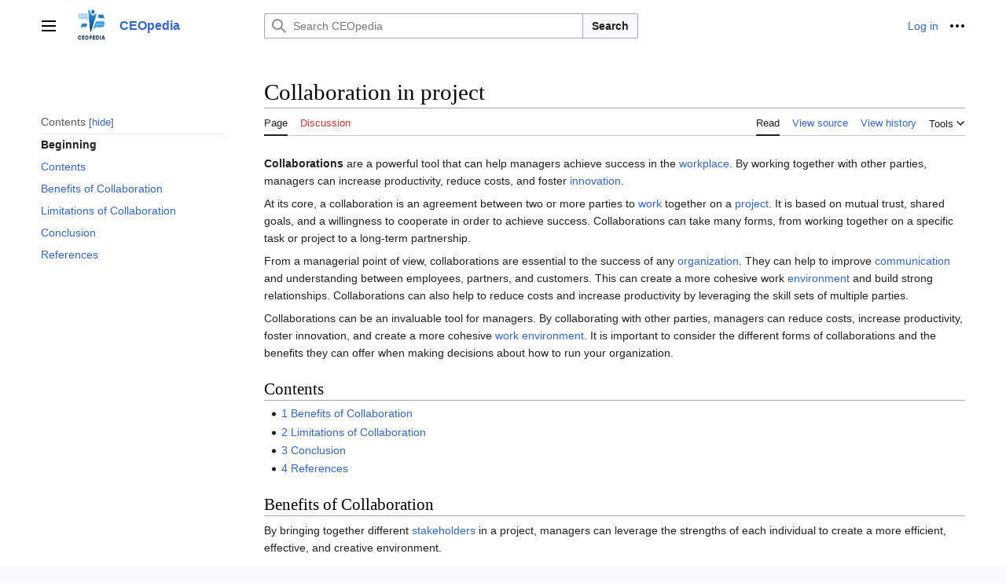

--- FILE ---
content_type: text/html; charset=UTF-8
request_url: https://ceopedia.org/index.php/Collaboration_in_project
body_size: 9459
content:
<!DOCTYPE html>
<html class="client-nojs vector-feature-language-in-header-enabled vector-feature-language-in-main-page-header-disabled vector-feature-sticky-header-disabled vector-feature-page-tools-pinned-disabled vector-feature-toc-pinned-clientpref-1 vector-feature-main-menu-pinned-disabled vector-feature-limited-width-clientpref-1 vector-feature-limited-width-content-enabled vector-feature-zebra-design-disabled vector-feature-custom-font-size-clientpref-disabled vector-feature-client-preferences-disabled vector-feature-typography-survey-disabled vector-toc-available" lang="en" dir="ltr">
<head>
<meta charset="UTF-8">
<title>Collaboration in project - CEOpedia</title>
<script>(function(){var className="client-js vector-feature-language-in-header-enabled vector-feature-language-in-main-page-header-disabled vector-feature-sticky-header-disabled vector-feature-page-tools-pinned-disabled vector-feature-toc-pinned-clientpref-1 vector-feature-main-menu-pinned-disabled vector-feature-limited-width-clientpref-1 vector-feature-limited-width-content-enabled vector-feature-zebra-design-disabled vector-feature-custom-font-size-clientpref-disabled vector-feature-client-preferences-disabled vector-feature-typography-survey-disabled vector-toc-available";var cookie=document.cookie.match(/(?:^|; )ceopediamwclientpreferences=([^;]+)/);if(cookie){cookie[1].split('%2C').forEach(function(pref){className=className.replace(new RegExp('(^| )'+pref.replace(/-clientpref-\w+$|[^\w-]+/g,'')+'-clientpref-\\w+( |$)'),'$1'+pref+'$2');});}document.documentElement.className=className;}());RLCONF={"wgBreakFrames":false,"wgSeparatorTransformTable":["",""],"wgDigitTransformTable":["",""],
"wgDefaultDateFormat":"dmy","wgMonthNames":["","January","February","March","April","May","June","July","August","September","October","November","December"],"wgRequestId":"8244019916f41ea35f12861b","wgCanonicalNamespace":"","wgCanonicalSpecialPageName":false,"wgNamespaceNumber":0,"wgPageName":"Collaboration_in_project","wgTitle":"Collaboration in project","wgCurRevisionId":1106,"wgRevisionId":1106,"wgArticleId":1086,"wgIsArticle":true,"wgIsRedirect":false,"wgAction":"view","wgUserName":null,"wgUserGroups":["*"],"wgCategories":["Human resources management","Main"],"wgPageViewLanguage":"en","wgPageContentLanguage":"en","wgPageContentModel":"wikitext","wgRelevantPageName":"Collaboration_in_project","wgRelevantArticleId":1086,"wgIsProbablyEditable":false,"wgRelevantPageIsProbablyEditable":false,"wgRestrictionEdit":[],"wgRestrictionMove":[]};RLSTATE={"skins.vector.user.styles":"ready","site.styles":"ready","user.styles":"ready","skins.vector.user":"ready","user":"ready","user.options":
"loading","codex-search-styles":"ready","skins.vector.styles":"ready","skins.vector.icons":"ready"};RLPAGEMODULES=["site","mediawiki.page.ready","mediawiki.toc","skins.vector.js"];</script>
<script>(RLQ=window.RLQ||[]).push(function(){mw.loader.impl(function(){return["user.options@12s5i",function($,jQuery,require,module){mw.user.tokens.set({"patrolToken":"+\\","watchToken":"+\\","csrfToken":"+\\"});
}];});});</script>
<link rel="stylesheet" href="/load.php?lang=en&amp;modules=codex-search-styles%7Cskins.vector.icons%2Cstyles&amp;only=styles&amp;skin=vector-2022">
<script async="" src="/load.php?lang=en&amp;modules=startup&amp;only=scripts&amp;raw=1&amp;skin=vector-2022"></script>
<meta name="generator" content="MediaWiki 1.41.4">
<meta name="robots" content="max-image-preview:standard">
<meta name="format-detection" content="telephone=no">
<meta name="viewport" content="width=1000">
<link rel="icon" href="/favicon.ico">
<link rel="search" type="application/opensearchdescription+xml" href="/opensearch_desc.php" title="CEOpedia (en)">
<link rel="EditURI" type="application/rsd+xml" href="https://ceopedia.org/api.php?action=rsd">
<link rel="alternate" type="application/atom+xml" title="CEOpedia Atom feed" href="/index.php?title=Special:RecentChanges&amp;feed=atom">
</head>
<body class="skin-vector skin-vector-search-vue mediawiki ltr sitedir-ltr mw-hide-empty-elt ns-0 ns-subject page-Collaboration_in_project rootpage-Collaboration_in_project skin-vector-2022 action-view"><a class="mw-jump-link" href="#bodyContent">Jump to content</a>
<div class="vector-header-container">
	<header class="vector-header mw-header">
		<div class="vector-header-start">
			<nav class="vector-main-menu-landmark" aria-label="Site" role="navigation">
				
<div id="vector-main-menu-dropdown" class="vector-dropdown vector-main-menu-dropdown vector-button-flush-left vector-button-flush-right"  >
	<input type="checkbox" id="vector-main-menu-dropdown-checkbox" role="button" aria-haspopup="true" data-event-name="ui.dropdown-vector-main-menu-dropdown" class="vector-dropdown-checkbox "  aria-label="Main menu"  >
	<label id="vector-main-menu-dropdown-label" for="vector-main-menu-dropdown-checkbox" class="vector-dropdown-label cdx-button cdx-button--fake-button cdx-button--fake-button--enabled cdx-button--weight-quiet cdx-button--icon-only " aria-hidden="true"  ><span class="vector-icon mw-ui-icon-menu mw-ui-icon-wikimedia-menu"></span>

<span class="vector-dropdown-label-text">Main menu</span>
	</label>
	<div class="vector-dropdown-content">


				<div id="vector-main-menu-unpinned-container" class="vector-unpinned-container">
		
<div id="vector-main-menu" class="vector-main-menu vector-pinnable-element">
	<div
	class="vector-pinnable-header vector-main-menu-pinnable-header vector-pinnable-header-unpinned"
	data-feature-name="main-menu-pinned"
	data-pinnable-element-id="vector-main-menu"
	data-pinned-container-id="vector-main-menu-pinned-container"
	data-unpinned-container-id="vector-main-menu-unpinned-container"
>
	<div class="vector-pinnable-header-label">Main menu</div>
	<button class="vector-pinnable-header-toggle-button vector-pinnable-header-pin-button" data-event-name="pinnable-header.vector-main-menu.pin">move to sidebar</button>
	<button class="vector-pinnable-header-toggle-button vector-pinnable-header-unpin-button" data-event-name="pinnable-header.vector-main-menu.unpin">hide</button>
</div>

	
<div id="p-CEOpedia" class="vector-menu mw-portlet mw-portlet-CEOpedia"  >
	<div class="vector-menu-heading">
		CEOpedia
	</div>
	<div class="vector-menu-content">
		
		<ul class="vector-menu-content-list">
			
			<li id="n-Index" class="mw-list-item"><a href="/index.php/Special:AllPages"><span>Index</span></a></li><li id="n-Categories" class="mw-list-item"><a href="/index.php/Category:Main"><span>Categories</span></a></li><li id="n-Recent-changes" class="mw-list-item"><a href="/index.php/Special:RecentChanges"><span>Recent changes</span></a></li><li id="n-randompage" class="mw-list-item"><a href="/index.php/Special:Random" title="Load a random page [x]" accesskey="x"><span>Random page</span></a></li>
		</ul>
		
	</div>
</div>

	
	
	
</div>

				</div>

	</div>
</div>

		</nav>
			
<a href="/index.php/Main_Page" class="mw-logo">
	<img class="mw-logo-icon" src="/resources/assets/ceopedia.png" alt="" aria-hidden="true" height="50" width="50">
	<span class="mw-logo-container">
		<strong class="mw-logo-wordmark">CEOpedia</strong>
	</span>
</a>

		</div>
		<div class="vector-header-end">
			
<div id="p-search" role="search" class="vector-search-box-vue  vector-search-box-collapses vector-search-box-show-thumbnail vector-search-box-auto-expand-width vector-search-box">
	<a href="/index.php/Special:Search" class="cdx-button cdx-button--fake-button cdx-button--fake-button--enabled cdx-button--weight-quiet cdx-button--icon-only search-toggle" id="" title="Search CEOpedia [f]" accesskey="f"><span class="vector-icon mw-ui-icon-search mw-ui-icon-wikimedia-search"></span>

<span>Search</span>
	</a>
	<div class="vector-typeahead-search-container">
		<div class="cdx-typeahead-search cdx-typeahead-search--show-thumbnail cdx-typeahead-search--auto-expand-width">
			<form action="/index.php" id="searchform" class="cdx-search-input cdx-search-input--has-end-button">
				<div id="simpleSearch" class="cdx-search-input__input-wrapper"  data-search-loc="header-moved">
					<div class="cdx-text-input cdx-text-input--has-start-icon">
						<input
							class="cdx-text-input__input"
							 type="search" name="search" placeholder="Search CEOpedia" aria-label="Search CEOpedia" autocapitalize="sentences" title="Search CEOpedia [f]" accesskey="f" id="searchInput"
							>
						<span class="cdx-text-input__icon cdx-text-input__start-icon"></span>
					</div>
					<input type="hidden" name="title" value="Special:Search">
				</div>
				<button class="cdx-button cdx-search-input__end-button">Search</button>
			</form>
		</div>
	</div>
</div>

			<nav class="vector-user-links" aria-label="Personal tools" role="navigation" >
	
<div id="p-vector-user-menu-overflow" class="vector-menu mw-portlet mw-portlet-vector-user-menu-overflow"  >
	<div class="vector-menu-content">
		
		<ul class="vector-menu-content-list">
			
			<li id="pt-login-2" class="user-links-collapsible-item mw-list-item"><a href="/index.php?title=Special:UserLogin&amp;returnto=Collaboration+in+project" title="You are encouraged to log in; however, it is not mandatory [o]" accesskey="o"><span>Log in</span></a></li>
		</ul>
		
	</div>
</div>

	
<div id="vector-user-links-dropdown" class="vector-dropdown vector-user-menu vector-button-flush-right vector-user-menu-logged-out"  title="More options" >
	<input type="checkbox" id="vector-user-links-dropdown-checkbox" role="button" aria-haspopup="true" data-event-name="ui.dropdown-vector-user-links-dropdown" class="vector-dropdown-checkbox "  aria-label="Personal tools"  >
	<label id="vector-user-links-dropdown-label" for="vector-user-links-dropdown-checkbox" class="vector-dropdown-label cdx-button cdx-button--fake-button cdx-button--fake-button--enabled cdx-button--weight-quiet cdx-button--icon-only " aria-hidden="true"  ><span class="vector-icon mw-ui-icon-ellipsis mw-ui-icon-wikimedia-ellipsis"></span>

<span class="vector-dropdown-label-text">Personal tools</span>
	</label>
	<div class="vector-dropdown-content">


		
<div id="p-personal" class="vector-menu mw-portlet mw-portlet-personal"  title="User menu" >
	<div class="vector-menu-content">
		
		<ul class="vector-menu-content-list">
			
			<li id="pt-login" class="user-links-collapsible-item mw-list-item"><a href="/index.php?title=Special:UserLogin&amp;returnto=Collaboration+in+project" title="You are encouraged to log in; however, it is not mandatory [o]" accesskey="o"><span class="vector-icon mw-ui-icon-logIn mw-ui-icon-wikimedia-logIn"></span> <span>Log in</span></a></li>
		</ul>
		
	</div>
</div>

	
	</div>
</div>

</nav>

		</div>
	</header>
</div>
<div class="mw-page-container">
	<div class="mw-page-container-inner">
		<div class="vector-sitenotice-container">
			<div id="siteNotice"></div>
		</div>
		
			<div class="vector-main-menu-container">
		<div id="mw-navigation">
			<nav id="mw-panel" class="vector-main-menu-landmark" aria-label="Site" role="navigation">
				<div id="vector-main-menu-pinned-container" class="vector-pinned-container">
				
				</div>
		</nav>
		</div>
	</div>
	<input type="checkbox" id="vector-toc-collapsed-checkbox" class="vector-menu-checkbox">
			<nav id="mw-panel-toc" role="navigation" aria-label="Contents" data-event-name="ui.sidebar-toc" class="mw-table-of-contents-container vector-toc-landmark vector-sticky-pinned-container">
				<div id="vector-toc-pinned-container" class="vector-pinned-container">
				<div id="vector-toc" class="vector-toc vector-pinnable-element">
	<div
	class="vector-pinnable-header vector-toc-pinnable-header vector-pinnable-header-pinned"
	data-feature-name="toc-pinned"
	data-pinnable-element-id="vector-toc"
	
	
>
	<h2 class="vector-pinnable-header-label">Contents</h2>
	<button class="vector-pinnable-header-toggle-button vector-pinnable-header-pin-button" data-event-name="pinnable-header.vector-toc.pin">move to sidebar</button>
	<button class="vector-pinnable-header-toggle-button vector-pinnable-header-unpin-button" data-event-name="pinnable-header.vector-toc.unpin">hide</button>
</div>


	<ul class="vector-toc-contents" id="mw-panel-toc-list">
		<li id="toc-mw-content-text"
			class="vector-toc-list-item vector-toc-level-1">
			<a href="#" class="vector-toc-link">
				<div class="vector-toc-text">Beginning</div>
			</a>
		</li>
		<li id="toc-Contents"
		class="vector-toc-list-item vector-toc-level-1 vector-toc-list-item-expanded">
		<a class="vector-toc-link" href="#Contents">
			<div class="vector-toc-text">
			<span class="vector-toc-numb">1</span>Contents</div>
		</a>
		
		<ul id="toc-Contents-sublist" class="vector-toc-list">
		</ul>
	</li>
	<li id="toc-Benefits_of_Collaboration"
		class="vector-toc-list-item vector-toc-level-1 vector-toc-list-item-expanded">
		<a class="vector-toc-link" href="#Benefits_of_Collaboration">
			<div class="vector-toc-text">
			<span class="vector-toc-numb">2</span>Benefits of Collaboration</div>
		</a>
		
		<ul id="toc-Benefits_of_Collaboration-sublist" class="vector-toc-list">
		</ul>
	</li>
	<li id="toc-Limitations_of_Collaboration"
		class="vector-toc-list-item vector-toc-level-1 vector-toc-list-item-expanded">
		<a class="vector-toc-link" href="#Limitations_of_Collaboration">
			<div class="vector-toc-text">
			<span class="vector-toc-numb">3</span>Limitations of Collaboration</div>
		</a>
		
		<ul id="toc-Limitations_of_Collaboration-sublist" class="vector-toc-list">
		</ul>
	</li>
	<li id="toc-Conclusion"
		class="vector-toc-list-item vector-toc-level-1 vector-toc-list-item-expanded">
		<a class="vector-toc-link" href="#Conclusion">
			<div class="vector-toc-text">
			<span class="vector-toc-numb">4</span>Conclusion</div>
		</a>
		
		<ul id="toc-Conclusion-sublist" class="vector-toc-list">
		</ul>
	</li>
	<li id="toc-References"
		class="vector-toc-list-item vector-toc-level-1 vector-toc-list-item-expanded">
		<a class="vector-toc-link" href="#References">
			<div class="vector-toc-text">
			<span class="vector-toc-numb">5</span>References</div>
		</a>
		
		<ul id="toc-References-sublist" class="vector-toc-list">
		</ul>
	</li>
</ul>
</div>

				</div>
	</nav>
		
		<div class="mw-content-container">
			<main id="content" class="mw-body" role="main">
				<header class="mw-body-header vector-page-titlebar">
					<label
						id="vector-toc-collapsed-button"
						class="cdx-button cdx-button--fake-button cdx-button--fake-button--enabled cdx-button--weight-quiet vector-button-flush-left cdx-button--icon-only"
						for="vector-toc-collapsed-checkbox"
						role="button"
						aria-controls="vector-toc"
						tabindex="0"
						title="Table of Contents">
						<span class="vector-icon mw-ui-icon-wikimedia-listBullet"></span>
						<span>Toggle the table of contents</span>
					</label>
					<nav role="navigation" aria-label="Contents" class="vector-toc-landmark">
						
<div id="vector-page-titlebar-toc" class="vector-dropdown vector-page-titlebar-toc vector-button-flush-left"  >
	<input type="checkbox" id="vector-page-titlebar-toc-checkbox" role="button" aria-haspopup="true" data-event-name="ui.dropdown-vector-page-titlebar-toc" class="vector-dropdown-checkbox "  aria-label="Toggle the table of contents"  >
	<label id="vector-page-titlebar-toc-label" for="vector-page-titlebar-toc-checkbox" class="vector-dropdown-label cdx-button cdx-button--fake-button cdx-button--fake-button--enabled cdx-button--weight-quiet cdx-button--icon-only " aria-hidden="true"  ><span class="vector-icon mw-ui-icon-listBullet mw-ui-icon-wikimedia-listBullet"></span>

<span class="vector-dropdown-label-text">Toggle the table of contents</span>
	</label>
	<div class="vector-dropdown-content">


							<div id="vector-page-titlebar-toc-unpinned-container" class="vector-unpinned-container">
			</div>
		
	</div>
</div>

					</nav>
					<h1 id="firstHeading" class="firstHeading mw-first-heading"><span class="mw-page-title-main">Collaboration in project</span></h1>
				</header>
				<div class="vector-page-toolbar">
					<div class="vector-page-toolbar-container">
						<div id="left-navigation">
							<nav aria-label="Namespaces">
								
<div id="p-associated-pages" class="vector-menu vector-menu-tabs mw-portlet mw-portlet-associated-pages"  >
	<div class="vector-menu-content">
		
		<ul class="vector-menu-content-list">
			
			<li id="ca-nstab-main" class="selected vector-tab-noicon mw-list-item"><a href="/index.php/Collaboration_in_project" title="View the content page [c]" accesskey="c"><span>Page</span></a></li><li id="ca-talk" class="new vector-tab-noicon mw-list-item"><a href="/index.php?title=Talk:Collaboration_in_project&amp;action=edit&amp;redlink=1" rel="discussion" title="Discussion about the content page (page does not exist) [t]" accesskey="t"><span>Discussion</span></a></li>
		</ul>
		
	</div>
</div>

								
<div id="p-variants" class="vector-dropdown emptyPortlet"  >
	<input type="checkbox" id="p-variants-checkbox" role="button" aria-haspopup="true" data-event-name="ui.dropdown-p-variants" class="vector-dropdown-checkbox " aria-label="Change language variant"   >
	<label id="p-variants-label" for="p-variants-checkbox" class="vector-dropdown-label cdx-button cdx-button--fake-button cdx-button--fake-button--enabled cdx-button--weight-quiet" aria-hidden="true"  ><span class="vector-dropdown-label-text">English</span>
	</label>
	<div class="vector-dropdown-content">


					
<div id="p-variants" class="vector-menu mw-portlet mw-portlet-variants emptyPortlet"  >
	<div class="vector-menu-content">
		
		<ul class="vector-menu-content-list">
			
			
		</ul>
		
	</div>
</div>

				
	</div>
</div>

							</nav>
						</div>
						<div id="right-navigation" class="vector-collapsible">
							<nav aria-label="Views">
								
<div id="p-views" class="vector-menu vector-menu-tabs mw-portlet mw-portlet-views"  >
	<div class="vector-menu-content">
		
		<ul class="vector-menu-content-list">
			
			<li id="ca-view" class="selected vector-tab-noicon mw-list-item"><a href="/index.php/Collaboration_in_project"><span>Read</span></a></li><li id="ca-viewsource" class="vector-tab-noicon mw-list-item"><a href="/index.php?title=Collaboration_in_project&amp;action=edit" title="This page is protected.&#10;You can view its source [e]" accesskey="e"><span>View source</span></a></li><li id="ca-history" class="vector-tab-noicon mw-list-item"><a href="/index.php?title=Collaboration_in_project&amp;action=history" title="Past revisions of this page [h]" accesskey="h"><span>View history</span></a></li>
		</ul>
		
	</div>
</div>

							</nav>
				
							<nav class="vector-page-tools-landmark" aria-label="Page tools">
								
<div id="vector-page-tools-dropdown" class="vector-dropdown vector-page-tools-dropdown"  >
	<input type="checkbox" id="vector-page-tools-dropdown-checkbox" role="button" aria-haspopup="true" data-event-name="ui.dropdown-vector-page-tools-dropdown" class="vector-dropdown-checkbox "  aria-label="Tools"  >
	<label id="vector-page-tools-dropdown-label" for="vector-page-tools-dropdown-checkbox" class="vector-dropdown-label cdx-button cdx-button--fake-button cdx-button--fake-button--enabled cdx-button--weight-quiet" aria-hidden="true"  ><span class="vector-dropdown-label-text">Tools</span>
	</label>
	<div class="vector-dropdown-content">


									<div id="vector-page-tools-unpinned-container" class="vector-unpinned-container">
						
<div id="vector-page-tools" class="vector-page-tools vector-pinnable-element">
	<div
	class="vector-pinnable-header vector-page-tools-pinnable-header vector-pinnable-header-unpinned"
	data-feature-name="page-tools-pinned"
	data-pinnable-element-id="vector-page-tools"
	data-pinned-container-id="vector-page-tools-pinned-container"
	data-unpinned-container-id="vector-page-tools-unpinned-container"
>
	<div class="vector-pinnable-header-label">Tools</div>
	<button class="vector-pinnable-header-toggle-button vector-pinnable-header-pin-button" data-event-name="pinnable-header.vector-page-tools.pin">move to sidebar</button>
	<button class="vector-pinnable-header-toggle-button vector-pinnable-header-unpin-button" data-event-name="pinnable-header.vector-page-tools.unpin">hide</button>
</div>

	
<div id="p-cactions" class="vector-menu mw-portlet mw-portlet-cactions emptyPortlet vector-has-collapsible-items"  title="More options" >
	<div class="vector-menu-heading">
		Actions
	</div>
	<div class="vector-menu-content">
		
		<ul class="vector-menu-content-list">
			
			<li id="ca-more-view" class="selected vector-more-collapsible-item mw-list-item"><a href="/index.php/Collaboration_in_project"><span>Read</span></a></li><li id="ca-more-viewsource" class="vector-more-collapsible-item mw-list-item"><a href="/index.php?title=Collaboration_in_project&amp;action=edit"><span>View source</span></a></li><li id="ca-more-history" class="vector-more-collapsible-item mw-list-item"><a href="/index.php?title=Collaboration_in_project&amp;action=history"><span>View history</span></a></li>
		</ul>
		
	</div>
</div>

<div id="p-tb" class="vector-menu mw-portlet mw-portlet-tb"  >
	<div class="vector-menu-heading">
		General
	</div>
	<div class="vector-menu-content">
		
		<ul class="vector-menu-content-list">
			
			<li id="t-whatlinkshere" class="mw-list-item"><a href="/index.php/Special:WhatLinksHere/Collaboration_in_project" title="A list of all wiki pages that link here [j]" accesskey="j"><span>What links here</span></a></li><li id="t-recentchangeslinked" class="mw-list-item"><a href="/index.php/Special:RecentChangesLinked/Collaboration_in_project" rel="nofollow" title="Recent changes in pages linked from this page [k]" accesskey="k"><span>Related changes</span></a></li><li id="t-specialpages" class="mw-list-item"><a href="/index.php/Special:SpecialPages" title="A list of all special pages [q]" accesskey="q"><span>Special pages</span></a></li><li id="t-print" class="mw-list-item"><a href="javascript:print();" rel="alternate" title="Printable version of this page [p]" accesskey="p"><span>Printable version</span></a></li><li id="t-permalink" class="mw-list-item"><a href="/index.php?title=Collaboration_in_project&amp;oldid=1106" title="Permanent link to this revision of this page"><span>Permanent link</span></a></li><li id="t-info" class="mw-list-item"><a href="/index.php?title=Collaboration_in_project&amp;action=info" title="More information about this page"><span>Page information</span></a></li>
		</ul>
		
	</div>
</div>

</div>

									</div>
				
	</div>
</div>

							</nav>
						</div>
					</div>
				</div>
				<div class="vector-column-end">
					<nav class="vector-page-tools-landmark vector-sticky-pinned-container" aria-label="Page tools">
						<div id="vector-page-tools-pinned-container" class="vector-pinned-container">
			
						</div>
	</nav>
				</div>
				<div id="bodyContent" class="vector-body" aria-labelledby="firstHeading" data-mw-ve-target-container>
					<div class="vector-body-before-content">
							<div class="mw-indicators">
		</div>

						<div id="siteSub" class="noprint">From CEOpedia</div>
					</div>
					<div id="contentSub"><div id="mw-content-subtitle"></div></div>
					
					
					<div id="mw-content-text" class="mw-body-content mw-content-ltr" lang="en" dir="ltr"><div class="mw-parser-output"><p><b>Collaborations</b> are a powerful tool that can help managers achieve success in the <a href="/index.php/Workplace" title="Workplace">workplace</a>. By working together with other parties, managers can increase productivity, reduce costs, and foster <a href="/index.php/Innovation" title="Innovation">innovation</a>.
</p><p>At its core, a collaboration is an agreement between two or more parties to <a href="/index.php/Work" title="Work">work</a> together on a <a href="/index.php/Project" title="Project">project</a>. It is based on mutual trust, shared goals, and a willingness to cooperate in order to achieve success. Collaborations can take many forms, from working together on a specific task or project to a long-term partnership.
</p><p>From a managerial point of view, collaborations are essential to the success of any <a href="/index.php/Types_of_organisation" title="Types of organisation">organization</a>. They can help to improve <a href="/index.php/Communication_in_management" title="Communication in management">communication</a> and understanding between employees, partners, and customers. This can create a more cohesive work <a href="/index.php/Environment" title="Environment">environment</a> and build strong relationships. Collaborations can also help to reduce costs and increase productivity by leveraging the skill sets of multiple parties.
</p><p>Collaborations can be an invaluable tool for managers. By collaborating with other parties, managers can reduce costs, increase productivity, foster innovation, and create a more cohesive <a href="/index.php/Work_environment" title="Work environment">work environment</a>. It is important to consider the different forms of collaborations and the benefits they can offer when making decisions about how to run your organization.
</p>
<meta property="mw:PageProp/toc" />
<h2><span class="mw-headline" id="Contents">Contents</span></h2>
<ul><li><a href="/index.php/Main_Page#Benefits_of_Collaboration" title="Main Page">1 Benefits of Collaboration</a></li>
<li><a href="/index.php/Main_Page#Limitations_of_Collaboration" title="Main Page">2 Limitations of Collaboration</a></li>
<li><a href="/index.php/Main_Page#Conclusion" title="Main Page">3 Conclusion</a></li>
<li><a href="/index.php/Main_Page#References" title="Main Page">4 References</a></li></ul>
<h2><span class="mw-headline" id="Benefits_of_Collaboration">Benefits of Collaboration</span></h2>
<p>By bringing together different <a href="/index.php/Stakeholders" title="Stakeholders">stakeholders</a> in a project, managers can leverage the strengths of each individual to create a more efficient, effective, and creative environment.
</p>
<ul><li><b> Increased <a href="/index.php/Efficiency" title="Efficiency">Efficiency</a></b>: Collaboration between different stakeholders in a project can help increase efficiency and speed up the <a href="/index.php/Process" title="Process">process</a>. Different stakeholders can bring different perspectives, insights, and expertise to the table, allowing for faster problem solving and decision-making. This can help reduce the amount of time needed to complete tasks and can help ensure that resources are used more effectively.</li>
<li><b> Improved Learning Opportunities</b>: Collaboration also provides learning opportunities for all stakeholders involved. By encouraging open communication, managers can create a more constructive dialogue and <a href="/index.php/Knowledge" title="Knowledge">knowledge</a> exchange. This can help improve employees’ skills and understanding of the project.</li>
<li><b> Greater Innovation</b>: Collaboration can also lead to greater innovation, as it encourages the sharing of ideas and different perspectives. This helps to create an environment that is conducive to <a href="/index.php/Model_of_creativity" title="Model of creativity">creativity</a> and the development of new solutions. Through collaboration, managers can develop unique products or services, as well as more creative <a href="/index.php/Solutions_to_problems" title="Solutions to problems">solutions to problems</a>.</li></ul>
<p>For managers, collaboration can be a powerful tool to increase efficiency, provide learning opportunities, and foster greater innovation. By bringing together different stakeholders, managers can create an environment where individuals can work together to create successful outcomes.
</p>
<h2><span class="mw-headline" id="Limitations_of_Collaboration">Limitations of Collaboration</span></h2>
<p>Collaboration is an essential part of modern business, but it can also come with a few pitfalls. As a manager, it’s important to be aware of the potential limitations of collaboration in order to ensure that projects are completed on time and to a high <a href="/index.php/Standard" title="Standard">standard</a>.
</p>
<ul><li>The first limitation of collaboration is the difficulty in agreeing on goals. When multiple parties are involved in a project, it can be challenging for everyone to agree on the same project goals. Each party may have their own ideas and goals that they want to pursue, leading to disagreements and delays.</li>
<li>The second limitation of collaboration is the potential for conflict. When multiple people are working together, it can be easy for tempers to flare, leading to arguments and disputes. This can disrupt the project and derail its progress.</li>
<li>The third limitation of collaboration is the slower <a href="/index.php/Decision_making" title="Decision making">decision making</a> process. When consensus is needed between multiple parties, decisions can take longer to reach. This can lead to delays in completing the project and can be a major source of frustration for everyone involved.</li></ul>
<p>As a manager, it’s important to be aware of the potential limitations of collaboration before embarking on a project. By understanding the potential pitfalls, you can be better prepared to navigate any issues that may arise. With careful <a href="/index.php/Planning" title="Planning">planning</a> and clear communication, you can ensure that your projects are successful and completed on time.
</p>
<h2><span class="mw-headline" id="Conclusion">Conclusion</span></h2>
<p><a href="/index.php/Importance_of_teamwork" title="Importance of teamwork">Teamwork</a> is essential for any successful project. By fostering collaboration among team members, businesses can reap the rewards of increased creativity, innovation, and knowledge sharing. However, it is important to strike a balance between collaboration and individual work in order to maximize productivity and ensure <a href="/index.php/Quality" title="Quality">quality</a> results.
</p><p>As a manager, it is your responsibility to create an environment that encourages collaboration without sacrificing the efficiency of the project. This can be a tricky balancing act, but it is essential for success. Here are some tips for striking the perfect balance:
</p>
<ol><li>Consider the strengths and weaknesses of each team member. It is important to identify the unique skills and talents of each individual, and then devise a <a href="/index.php/Plan" title="Plan">plan</a> that utilizes those strengths to their fullest potential.</li>
<li>Encourage open communication. A collaborative environment requires open dialogue among team members in order to create an atmosphere of trust and understanding.</li>
<li>Establish clear leadership. Without a clear leader to guide the team, decision-making can become bogged down in <a href="/index.php/Groupthink" title="Groupthink">groupthink</a>.</li>
<li>Avoid decision-making overload. It is important to create a <a href="/index.php/System" title="System">system</a> that allows for quick, decisive decisions without sacrificing quality.</li>
<li>Stay on schedule and within budget. Collaboration is great, but it can also be time-consuming. It is important to set realistic goals and stay focused on the task at hand.</li></ol>
<p>By following these tips, you can ensure that collaboration is used to its fullest potential without sacrificing efficiency or quality. A collaborative environment can lead to greater creativity, innovation, and knowledge sharing, but it is important to remember that striking a balance between collaboration and individual work is essential for success.
</p><p><br />
</p>
<table>
<tbody><tr>
<td><b> Collaboration in project</b> — <i>recommended articles</i>
</td></tr>
<tr>
<td><a href="/index.php/Teamwork_quality" title="Teamwork quality">Teamwork quality</a> — <a href="/index.php/Roles_of_team_leader" title="Roles of team leader">Roles of team leader</a> — <a href="/index.php/Group_discussion" title="Group discussion">Group discussion</a> — <a href="/index.php/Development_of_relationship" title="Development of relationship">Development of relationship</a> — <a href="/index.php/Team_trust" title="Team trust">Team trust</a> — <a href="/index.php/Importance_of_creativity" title="Importance of creativity">Importance of creativity</a> — <a href="/index.php/Acting_in_concert" title="Acting in concert">Acting in concert</a> — <a href="/index.php/Communication_and_collaboration" title="Communication and collaboration">Communication and collaboration</a> — <a href="/index.php/Small_team" title="Small team">Small team</a>
</td></tr></tbody></table>
<h2><span class="mw-headline" id="References">References</span></h2>
<ul><li><a href="/index.php/Bonds_in_finance" title="Bonds in finance">Bond</a>-Barnard, T. J., Fletcher, L., &amp; Steyn, H. (2018). <i><a rel="nofollow" class="external text" href="https://www.emerald.com/insight/content/doi/10.1108/IJMPB-06-2017-0068/full/html">Linking trust and collaboration in project teams to project management success</a></i>. International Journal of Managing Projects in Business, 11(2), 432-457.</li>
<li>Caniëls, M. C., Chiocchio, F., &amp; van Loon, N. P. (2019). <i><a rel="nofollow" class="external text" href="https://research.ou.nl/ws/files/7832016/CANIELS_CHIOCCHIO_VAN_LOON_2018_IJPM.pdf">Collaboration in project teams: The role of mastery and performance climates</a></i>. International Journal of Project <a href="/index.php/Theory_of_management" title="Theory of management">Management</a>, 37(1), 1-13.</li></ul>
<!-- 
NewPP limit report
Cached time: 20260130012833
Cache expiry: 86400
Reduced expiry: false
Complications: [show‐toc]
CPU time usage: 0.010 seconds
Real time usage: 0.011 seconds
Preprocessor visited node count: 51/1000000
Post‐expand include size: 0/2097152 bytes
Template argument size: 0/2097152 bytes
Highest expansion depth: 2/100
Expensive parser function count: 0/100
Unstrip recursion depth: 0/20
Unstrip post‐expand size: 0/5000000 bytes
-->
<!--
Transclusion expansion time report (%,ms,calls,template)
100.00%    0.000      1 -total
-->

<!-- Saved in parser cache with key ceopedia:pcache:idhash:1086-0!canonical and timestamp 20260130012833 and revision id 1106. Rendering was triggered because: page-view
 -->
</div>
<div class="printfooter" data-nosnippet="">Retrieved from "<a dir="ltr" href="https://ceopedia.org/index.php?title=Collaboration_in_project&amp;oldid=1106">https://ceopedia.org/index.php?title=Collaboration_in_project&amp;oldid=1106</a>"</div></div>
					<div id="catlinks" class="catlinks" data-mw="interface"><div id="mw-normal-catlinks" class="mw-normal-catlinks"><a href="/index.php/Special:Categories" title="Special:Categories">Categories</a>: <ul><li><a href="/index.php?title=Category:Human_resources_management&amp;action=edit&amp;redlink=1" class="new" title="Category:Human resources management (page does not exist)">Human resources management</a></li><li><a href="/index.php/Category:Main" title="Category:Main">Main</a></li></ul></div></div>
				</div>
			</main>
			
		</div>
		<div class="mw-footer-container">
			
<footer id="footer" class="mw-footer" role="contentinfo" >
	<ul id="footer-info">
	<li id="footer-info-lastmod"> This page was last edited on 17 November 2023, at 18:25.</li>
</ul>

	<ul id="footer-places">
	<li id="footer-places-privacy"><a href="/index.php/CEOpedia:Privacy_policy">Privacy policy</a></li>
	<li id="footer-places-about"><a href="/index.php/CEOpedia:About">About CEOpedia</a></li>
	<li id="footer-places-disclaimers"><a href="/index.php/CEOpedia:General_disclaimer">Disclaimers</a></li>
</ul>

	<ul id="footer-icons" class="noprint">
	<li id="footer-poweredbyico"><a href="https://www.mediawiki.org/"><img src="/resources/assets/poweredby_mediawiki_88x31.png" alt="Powered by MediaWiki" srcset="/resources/assets/poweredby_mediawiki_132x47.png 1.5x, /resources/assets/poweredby_mediawiki_176x62.png 2x" width="88" height="31" loading="lazy"></a></li>
</ul>

</footer>

		</div>
	</div> 
</div> 
<div class="vector-settings" id="p-dock-bottom">
	<ul>
		<li>
		
		<button class="cdx-button cdx-button--icon-only vector-limited-width-toggle" id=""><span class="vector-icon mw-ui-icon-fullScreen mw-ui-icon-wikimedia-fullScreen"></span>

<span>Toggle limited content width</span>
</button>
</li>
	</ul>
</div>
<script>(RLQ=window.RLQ||[]).push(function(){mw.config.set({"wgBackendResponseTime":121,"wgPageParseReport":{"limitreport":{"cputime":"0.010","walltime":"0.011","ppvisitednodes":{"value":51,"limit":1000000},"postexpandincludesize":{"value":0,"limit":2097152},"templateargumentsize":{"value":0,"limit":2097152},"expansiondepth":{"value":2,"limit":100},"expensivefunctioncount":{"value":0,"limit":100},"unstrip-depth":{"value":0,"limit":20},"unstrip-size":{"value":0,"limit":5000000},"timingprofile":["100.00%    0.000      1 -total"]},"cachereport":{"timestamp":"20260130012833","ttl":86400,"transientcontent":false}}});});</script>
<script defer src="https://static.cloudflareinsights.com/beacon.min.js/vcd15cbe7772f49c399c6a5babf22c1241717689176015" integrity="sha512-ZpsOmlRQV6y907TI0dKBHq9Md29nnaEIPlkf84rnaERnq6zvWvPUqr2ft8M1aS28oN72PdrCzSjY4U6VaAw1EQ==" data-cf-beacon='{"version":"2024.11.0","token":"cc01e73b0d1147be9593e9672dcf92f8","r":1,"server_timing":{"name":{"cfCacheStatus":true,"cfEdge":true,"cfExtPri":true,"cfL4":true,"cfOrigin":true,"cfSpeedBrain":true},"location_startswith":null}}' crossorigin="anonymous"></script>
</body>
</html>